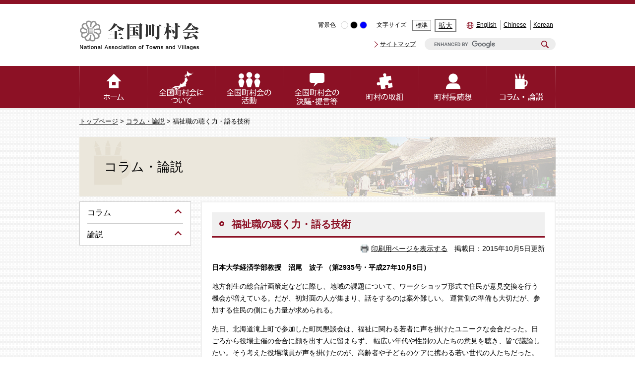

--- FILE ---
content_type: text/html
request_url: https://www.zck.or.jp/site/column-article/4807.html
body_size: 16934
content:
<!DOCTYPE html>
<html lang="ja">
<head>
<meta http-equiv="X-UA-Compatible" content="IE=edge">
<meta charset="utf-8">
<meta name="keywords" content="">
<meta name="description" content="">
<meta name="viewport" content="width=device-width, initial-scale=1.0">
<title>福祉職の聴く力・語る技術 - 全国町村会</title>
<style  media="all">
@import url("/ssi/css/site.css");
@import url("/ssi/css/sp-site.css") screen and (max-width: 670px);
</style>
<link rel="stylesheet"  media="print" href="/ssi/css/print.css">
<script src="/ssi/js/color.js"></script>
<script src="/ssi/js/fontsize.js"></script>
<script src="/ssi/js/print.js"></script>
<!--[if lte IE 11]>
<link rel="stylesheet" href="/ssi/css/grayscaleview.css">
<![endif]-->
<link rel="shortcut icon" href="/favicon.ico" type="image/vnd.microsoft.icon">
<link rel="icon" href="/favicon.ico" type="image/vnd.microsoft.icon">
<link rel="apple-touch-icon" href="/apple-touch-icon.png">
<script src="/ssi/js/escapeurl.js"></script>
<script src="/ssi/js/jquery.js"></script>
<script src="/ssi/js/jquery-migrate.js"></script>
<script src="/ssi/js/common.js"></script>
<!-- Google Tag Manager -->
<script>(function(w,d,s,l,i){w[l]=w[l]||[];w[l].push({'gtm.start':
new Date().getTime(),event:'gtm.js'});var f=d.getElementsByTagName(s)[0],
j=d.createElement(s),dl=l!='dataLayer'?'&l='+l:'';j.async=true;j.src=
'https://www.googletagmanager.com/gtm.js?id='+i+dl;f.parentNode.insertBefore(j,f);
})(window,document,'script','dataLayer','GTM-PN577CL');</script>
<!-- End Google Tag Manager -->
</head>
<body class="subsite site_detail">
<!-- コンテナここから -->
<div id="container">

<span class="hide"><a id="pagetop">ページの先頭です。</a></span>
<span class="hide"><a href="#skip">メニューを飛ばして本文へ</a></span>

<!-- ヘッダー全体ここから -->
<div id="header">
<!-- header1ここから -->
<div id="spm_wrap"><button type="button" id="spm_menu"><span class="hide">メニュー</span></button></div>

<div id="header2">
	<!-- ヘッダーここから -->
	<div id="he_left">
		<p id="logo"><a href="/"><img src="/img/logo.png" alt="全国町村会" width="243" height="62" class="img_b"></a></p>
	</div>
	<div id="he_right">
		<div id="he_right_a">
			<div class="header_nav">
				<noscript><p>JavaScriptが無効のため、文字の大きさ・背景色を変更する機能を使用できません。</p></noscript>
				<ul>
					<li id="haikei_color">
						<!-- 背景の変更ここから -->
						<dl>
							<dt>背景色</dt>
							<dd><a id="haikei_white" href="javascript:SetCss(1);"><span class="hide">白色</span></a></dd>
							<dd><a id="haikei_black" href="javascript:SetCss(2);"><span class="hide">黒色</span></a></dd>
							<dd><a id="haikei_blue" href="javascript:SetCss(3);"><span class="hide">青色</span></a></dd>
						</dl>
						<!-- 背景の変更ここまで -->
					</li><!-- 
					--><li id="moji_size">
						<dl>
							<dt>文字サイズ</dt>
							<dd><a id="moji_default" href="javascript:fsc('default');">標準</a></dd>
							<dd><a id="moji_large" href="javascript:fsc('larger');">拡大</a></dd>
						</dl>
						<!-- 文字の大きさ変更ここから -->
						<!-- 文字の大きさ変更ここまで -->
					</li><!-- 
					 --><li id="select_lang">
						<ul>
							<li><a lang="en" href="/soshiki/2/3952.html">English</a></li>
							<li><a lang="en" href="/soshiki/2/3949.html">Chinese</a></li>
							<li><a lang="en" href="/soshiki/2/3957.html">Korean</a></li>
						</ul>
					</li>
				</ul>
			</div>
			<div class="header_nav">
				<ul>
					<li><a href="/sitemap.html">サイトマップ</a></li>
				</ul>
				<div id="top_search_keyword">
	<form action="/search.html" id="cse-search-box" name="cse-search-box">
		<input type="hidden" name="cx" value="018276544424011712714:cpengrcytn4"><!-- 
			--><input type="hidden" name="cof" value="FORID:11"><!-- 
			--><input type="hidden" name="ie" value="UTF-8"><!-- 
			--><label for="tmp_query"><span class="hide">Googleカスタム検索</span></label><!-- 
			--><input type="text" name="q" value="" id="tmp_query"><!-- 
			--><input type="submit" id="submit" name="sa" value="検索">
	</form>
	<script src="https://www.google.com/coop/cse/brand?form=cse-search-box"></script>
	<!-- 検索ここまで -->
</div>
			</div>
		</div>
		<!-- 検索ここから -->
	</div>
</div>
<!-- header1ここまで -->
<!-- header2ここから -->
<!-- グローバルここから -->
<div id="top_search">
<!-- グローバルタブここから -->
<div id="top_search_a">
	<ul>
		<li id="gnav0"><a href="/"><span class="hide">ホーム</span></a></li><!-- 
		--><li id="gnav1"><a href="/site/about/"><span class="hide">全国町村会について</span></a></li><!-- 
		--><li id="gnav2"><a href="/site/activities/"><span class="hide">全国町村会の活動</span></a></li><!-- 
		--><li id="gnav3"><a href="/site/proposal/"><span class="hide">全国町村会の決議・提言等</span></a></li><!-- 
		--><li id="gnav4"><a href="/site/forum/"><span class="hide">町村の取組</span></a></li><!-- 
		--><li id="gnav6"><a href="/site/essay/"><span class="hide">町村長随想</span></a></li><!-- 
		--><li id="gnav7"><a href="/site/column-article/"><span class="hide">コラム・論説</span></a></li>
	</ul>
</div>
<!-- グローバルタブここまで -->
</div>
<!-- header2ここまで -->
</div>
<!-- ヘッダー全体ここまで -->
<div id="content_box">

<!-- ぱんくずナビここから -->
<div id="pankuzu_box">
<!-- [[pankuzu_start]] -->
<div class="pankuzu"><a href="/">トップページ</a> &gt; <a href="/site/column-article/">コラム・論説</a> &gt; 福祉職の聴く力・語る技術</div>
<!-- [[pankuzu_end]] -->

<!-- [[pankuzu_life_start]] --><!-- [[pankuzu_life_end]] -->
</div>
<!-- ぱんくずナビここまで -->

<div id="mymainback">

<!-- サイト専用ヘッダーここから -->
<div id="mainimg"><div id="mainimg_a">
<div id="mainimg_img" style="background-image:url(/uploaded/subsite/6_img.jpg);">
<div id="site_name"><a href="/site/column-article/">コラム・論説</a></div>
</div>
</div></div>
<!-- サイト専用ヘッダーここまで -->

<!-- メインここから -->
<div id="main">
<div id="main_a">
<hr class="hide">
<p class="hide"><a id="skip">本文</a></p>

<!-- main_bodyここから -->
<div id="main_body">



<div id="main_header">
<h1>福祉職の聴く力・語る技術</h1>
</div>

<div id="content_header" class="text_r"><a id="print_mode_link" href="javascript:print_mode();">印刷用ページを表示する</a>　掲載日：2015年10月5日更新</div>
<div class="detail_free" ><p><strong>日本大学経済学部教授　沼尾　波子</strong> <strong><strong><strong><strong>（第2935号・平成27年10月5日）</strong></strong></strong></strong></p>

<p>地方創生の総合計画策定などに際し、地域の課題について、ワークショップ形式で住民が意見交換を行う機会が増えている。だが、初対面の人が集まり、話をするのは案外難しい。 運営側の準備も大切だが、参加する住民の側にも力量が求められる。</p>

<p>先日、北海道滝上町で参加した町民懇談会は、福祉に関わる若者に声を掛けたユニークな会合だった。日ごろから役場主催の会合に顔を出す人に留まらず、 幅広い年代や性別の人たちの意見を聴き、皆で議論したい。そう考えた役場職員が声を掛けたのが、高齢者や子どものケアに携わる若い世代の人たちだった。</p>

<p>彼らの大半は、もともと町の出身ではない。町内事業所に就職し、町民になった。だが、数年で再び他の地域に流出してしまうという。これではもったいない。 なぜ若い福祉職の人たちは、数年で町を離れてしまうのか。そこに地域の課題を知るヒントがあるのではないか。そんなことも考えて声をかけたそうだ。</p>

<p>このワークショップは、新旧住民、老若男女が入り乱れて、大いに盛り上がった。そこでは、彼らの聴く力・語る技術が大きく貢献した。福祉職の人たちは、業務上、 他人の話をしっかり聴くことや、チームで話し合いながら作業をすることに慣れている。初対面の住民同士で話し合いをする場面でも、日ごろの経験を活かし、聴き手・話し手として、 場の雰囲気を盛り上げていた。</p>

<p>参加者からは「人口約３千人の町で、ほとんど顔見知りだと思っていたが、町内にこんなにいろいろな人が居たのか。」という声も聞かれた。</p>

<p>暮らし方や立場が異なれば、思いつくことも違う。２時間足らずの会合だったが、100を超える地元自慢のタネが次々に挙がり、そこから、興味深い地域づくりのアイディアも出された。 地元には、自分が気づかなかった魅力が沢山ある。初めての人たちとの議論を通じて、参加者の多くがそんなことを感じたという。話し合いの場が継続的に持たれれば、実効性のある取組みが芽生えるだろう。</p>

<p>高齢化が進む地域で、福祉職の存在は大きい。地域のなかに、住民の方々が語りあい、温かい信頼関係を築けるような場があれば、ケアに携わる若い人たちは、住民として、 そこで暮らし続けることを選択するかもしれない。まちづくりの担い手として、福祉に携わる若い世代の可能性を垣間見るとともに、その出番を生む環境づくりが大切だと感じた。</p>
</div>





<!-- section_footerここから -->
<div id="section_footer"></div>
<!-- section_footerここまで -->
<!-- [[add-template-pdf]] -->
<!-- [[add-template-windowsmediaplayer]] -->

</div>
<!-- main_bodyここまで -->

</div>
</div>
<!-- メインここまで -->

<!-- サイドバー1ここから -->
<div id="sidebar1" class="cf">
<!-- 左メニューここから -->

<!-- サブサイト共通自由記入エリア ここから -->
<!-- [[item_free_area_3000_head]] --><!-- [[item_free_area_3000_tail]] -->
<!-- サブサイト共通自由記入エリア ここまで -->

<div id="subsite_menu_box">

<div class="subsite_menu">
<div class="sidebar1_b acc_title">コラム</div>
<div class="sidebar_border">
<div class="menu_list_cb">

<ul>
<li><span class="line_a"><a href="/site/column-article/4416.html">青山　佳世</a></span></li>

<li><span class="line_a"><a href="/site/column-article/4405.html">阿川　佐和子</a></span></li>

<li><span class="line_a"><a href="/site/column-article/26510.html">稲継　裕昭</a></span></li>

<li><span class="line_a"><a href="/site/column-article/4477.html">今井　義典</a></span></li>

<li><span class="line_a"><a href="/site/column-article/24963.html">梅川　智也</a></span></li>

<li><span class="line_a"><a href="/site/column-article/4959.html">大江　正章</a></span></li>

<li><span class="line_a"><a href="/site/column-article/5035.html">大森　彌</a></span></li>

<li><span class="line_a"><a href="/site/column-article/4938.html">岡﨑　昌之</a></span></li>

<li><span class="line_a"><a href="/site/column-article/4862.html">小田切　徳美</a></span></li>

<li><span class="line_a"><a href="/site/column-article/4520.html">加賀美　幸子</a></span></li>

<li><span class="line_a"><a href="/site/column-article/4525.html">金澤　史男</a></span></li>

<li><span class="line_a"><a href="/site/column-article/4586.html">木佐　茂男</a></span></li>

<li><span class="line_a"><a href="/site/column-article/4540.html">木村　尚三郎</a></span></li>

<li><span class="line_a"><a href="/site/column-article/4627.html">草柳　大蔵</a></span></li>

<li><span class="line_a"><a href="/site/column-article/5039.html">榊田　みどり</a></span></li>

<li><span class="line_a"><a href="/site/column-article/5052.html">坂本　誠</a></span></li>

<li><span class="line_a"><a href="/site/column-article/32865.html">重藤　さわ子</a></span></li>

<li><span class="line_a"><a href="/site/column-article/33009.html">嶋田　暁文</a></span></li>

<li><span class="line_a"><a href="/site/column-article/5055.html">生源寺　眞一</a></span></li>

<li><span class="line_a"><a href="/site/column-article/32653.html">荘林　幹太郎</a></span></li>

<li><span class="line_a"><a href="/site/column-article/33418.html">図司　直也</a></span></li>

<li><span class="line_a"><a href="/site/column-article/5076.html">竹内　政明</a></span></li>

<li><span class="line_a"><a href="/site/column-article/5059.html">田嶋　義介</a></span></li>

<li><span class="line_a"><a href="/site/column-article/5099.html">玉村　豊男</a></span></li>

<li><span class="line_a"><a href="/site/column-article/4770.html">内貴　滋</a></span></li>

<li><span class="line_a"><a href="/site/column-article/4792.html">西川　治</a></span></li>

<li><span class="line_a"><a href="/site/column-article/19775.html">西村　幸夫</a></span></li>

<li><span class="line_a"><a href="/site/column-article/4814.html">沼尾　波子</a></span></li>

<li><span class="line_a"><a href="/site/column-article/26617.html">人羅　格</a></span></li>

<li><span class="line_a"><a href="/site/column-article/22151.html">藤山　浩</a></span></li>

<li><span class="line_a"><a href="/site/column-article/4661.html">松本　克夫</a></span></li>

<li><span class="line_a"><a href="/site/column-article/4722.html">宮口　&#20375;廸</a></span></li>

<li><span class="line_a"><a href="/site/column-article/4768.html">村上　和雄</a></span></li>

<li><span class="line_a"><a href="/site/column-article/4456.html">橋立　達夫</a></span></li>

<li><span class="line_a"><a href="/site/column-article/5146.html">山本　兼太郎</a></span></li>

<li><span class="line_a"><a href="/site/column-article/5156.html">結城　登美雄</a></span></li>

</ul>


</div>
</div>
</div>

<div class="subsite_menu">
<div class="sidebar1_b acc_title">論説</div>
<div class="sidebar_border">
<div class="menu_list_cb">

<ul>
<li><span class="line_a"><a href="/site/column-article/3854.html">論説一覧</a></span></li>

</ul>


</div>
</div>
</div>

</div>

<!-- サブサイト共通自由記入エリア ここから -->
<!-- [[item_free_area_3001_head]] --><!-- [[item_free_area_3001_tail]] -->
<!-- サブサイト共通自由記入エリア ここまで -->

<!-- 左メニューここまで -->
</div>
<!-- サイドバー1ここまで -->

<!-- サイドバー2ここから -->
<!-- サイドバー2ここまで -->

<!-- site専用フッターここから -->

<!-- site専用フッターここまで -->

</div><!-- 3カラム終わり -->

<!-- footer0ここから -->
<div id="back_or_pagetop">
<div id="to_page_top"><a href="#pagetop"><span>トップへ</span></a></div>
</div>
<!-- footer0ここまで -->

</div>
<!-- フッターここから -->
<div id="footer">
<!-- footer1ここから -->
<div id="footer_sitemap">
	<ul>
		<li><a href="/site/about/">全国町村会とは</a></li>
		<li><a href="/site/activities/">全国町村会の活動状況</a></li>
		<li><a href="/site/forum/">町村の取組</a></li>
	</ul>
	<ul>
		<li><a href="/site/proposal/">全国町村会の提言・調査</a></li>
		<li><a href="/site/column-article/">コラム・論説</a></li>
		<li><a href="/site/essay/">町村長随想</a></li>
		<li><a href="/site/about/3423.html">所在地・アクセス</a></li>
	</ul>
	<ul>
		<li><a href="/site/local-mascot/">ご当地キャラじまん</a></li>
		<li><a href="/site/saigai/">災害コンテンツ</a></li>
	</ul>
	<ul>
		<li><a href="/site/link">リンク集</a></li>
		<li><a href="/site/kojinjyouhou">個人情報保護方針</a></li>
		<li><a href="mailto:kouhou@zck.or.jp">ご意見・ご質問</a></li>
		<li><a href="/sitemap.html">サイトマップ</a></li>
	</ul>
</div>
<!-- footer1ここまで -->
<!-- author_infoここから -->
<p id="copyright"><span>〒100-0014　東京都千代田区永田町1-11-35</span><span>Tel.03(3581)0482（代表）</span><span>&#169; 全国町村会 All Rights Reserved.</span></p>
<!-- author_infoここまで -->
<!-- バナー広告ここから -->
<!-- バナー広告ここまで -->
</div><!-- フッターここまで -->
</div><!-- コンテナここまで -->

</body>
</html>

--- FILE ---
content_type: text/css
request_url: https://www.zck.or.jp/ssi/css/sp-parts-general.css
body_size: 1960
content:
@charset "utf-8";
#main_body {
	width: auto !important;
	margin: 0px;
	padding: 0px;
	float: none;
	line-height: 1em;
	word-wrap: break-word;
}

#main_header .h1box{
  padding:3px 0 3px;
}

#main #main_a h1 {
	border: none;
	/*padding-left:40px;*/
/*	padding: 12px;
	padding-left: 24px;*/
	line-height:1.2em;
	font-size: 130%;
	/*background-size: auto 50%;*/
	padding: 0.8em;
	padding-left: 40px;
	background-position: 4px center;
}

#main_header_img h1{
  border:none !important;
}
#main_body h2, #main_body h3, #main_body h4, #main_body h5, #main_body h6{
	/*padding-top: 12px;*/
	/*padding-bottom: 12px;*/
	/*padding-left: 24px;*/
	line-height: 1.5em;
}
#main_body h2{
	margin: 0px;
/*	padding: 12px;
	padding-left: 24px;*/
	border-left:none;
	border-right:none;
	border-top: none;
}
#main_body h3{
	margin-bottom:0px;
	margin-top:10px;
	/*padding: 12px;*/
	/*padding-left: 24px;*/
	/*padding: 12px;*/
	/*padding-left: 40px;*/
	border-left:none;
	border-right:none;
}
#main #main_a h3{
}
#main #main_a h3.acc_title{
	margin: 0px;
}
#main #main_a h3 a{
}
#main_body h4{
	/*background-position: 8px 1em;*/
}

#main #main_a #in_sidebar2 .menu_list_a ul{
	margin:0px;
	float:none;
	padding:0px;
	text-align:center;
}

#main #main_a #main_header{
	width:auto;
	margin-bottom:0px;
	background-size: auto 48px;
}
#main #main_a #main_header2-1{
	width: auto;
	height: 60px;
	background-size: contain;
	margin-bottom: 0px;
}

#main_body .h2box, #kakubu_body .h2box{
	margin:0px;
}

#main #main_a ul{
	margin:0px;
}

#main_body li{
	list-style-position:outside;
/*	margin-left:12px;
	margin-bottom:6px;*/
}

/*#main_body ol{
	margin-left:10px;
}
*/
#main_header{
	margin:0px;
	padding:0px;
	background-position:bottom left;
}

#main_header h1{
	padding: 12px;
}



#main #main_a .list_type_b_list h2{
	margin-bottom:0px !important;
	margin-top:0px;
}

--- FILE ---
content_type: text/css
request_url: https://www.zck.or.jp/ssi/css/sp-general.css
body_size: 234
content:
@charset "utf-8";

#main {
	order: 0;
}

#main_a {
	margin-right:0px;
	padding:0px;
}

#sidebar1{
	margin-top:0px;
	width: -webkit-calc(100vw - 20px);
	width: calc(100vw - 20px);
	left:0px;
	border:none;
	order: 1;
}